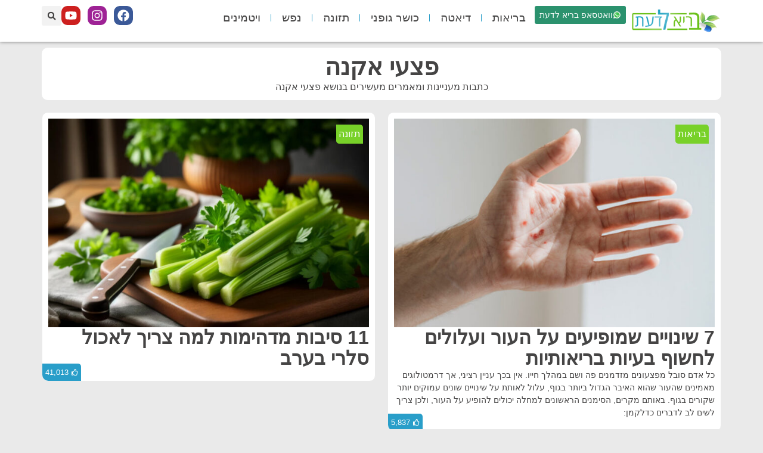

--- FILE ---
content_type: text/html; charset=utf-8
request_url: https://www.google.com/recaptcha/api2/aframe
body_size: 266
content:
<!DOCTYPE HTML><html><head><meta http-equiv="content-type" content="text/html; charset=UTF-8"></head><body><script nonce="RdGt9-Q2CHbwtumuhATmQw">/** Anti-fraud and anti-abuse applications only. See google.com/recaptcha */ try{var clients={'sodar':'https://pagead2.googlesyndication.com/pagead/sodar?'};window.addEventListener("message",function(a){try{if(a.source===window.parent){var b=JSON.parse(a.data);var c=clients[b['id']];if(c){var d=document.createElement('img');d.src=c+b['params']+'&rc='+(localStorage.getItem("rc::a")?sessionStorage.getItem("rc::b"):"");window.document.body.appendChild(d);sessionStorage.setItem("rc::e",parseInt(sessionStorage.getItem("rc::e")||0)+1);localStorage.setItem("rc::h",'1768733414811');}}}catch(b){}});window.parent.postMessage("_grecaptcha_ready", "*");}catch(b){}</script></body></html>

--- FILE ---
content_type: text/css
request_url: https://www.bariladaat.com/wp-content/uploads/elementor/css/post-10207.css?ver=1768667898
body_size: 1433
content:
.elementor-10207 .elementor-element.elementor-element-7763bf7{--display:flex;--flex-direction:row;--container-widget-width:initial;--container-widget-height:100%;--container-widget-flex-grow:1;--container-widget-align-self:stretch;--flex-wrap-mobile:wrap;border-style:none;--border-style:none;box-shadow:0px 0px 6px 0px rgba(0,0,0,0.5);--z-index:9999;}.elementor-10207 .elementor-element.elementor-element-7763bf7:not(.elementor-motion-effects-element-type-background), .elementor-10207 .elementor-element.elementor-element-7763bf7 > .elementor-motion-effects-container > .elementor-motion-effects-layer{background-color:var( --e-global-color-accent );}.elementor-10207 .elementor-element.elementor-element-8c8a30e{--display:flex;--flex-direction:row;--container-widget-width:calc( ( 1 - var( --container-widget-flex-grow ) ) * 100% );--container-widget-height:100%;--container-widget-flex-grow:1;--container-widget-align-self:stretch;--flex-wrap-mobile:wrap;--justify-content:flex-start;--align-items:center;--padding-top:0px;--padding-bottom:0px;--padding-left:0px;--padding-right:0px;}.elementor-10207 .elementor-element.elementor-element-8c8a30e.e-con{--flex-grow:1;--flex-shrink:0;}.elementor-widget-image .widget-image-caption{color:var( --e-global-color-text );font-family:var( --e-global-typography-text-font-family ), Sans-serif;font-weight:var( --e-global-typography-text-font-weight );}.elementor-10207 .elementor-element.elementor-element-8494aaf img{width:160px;}.elementor-widget-button .elementor-button{background-color:var( --e-global-color-accent );font-family:var( --e-global-typography-accent-font-family ), Sans-serif;font-weight:var( --e-global-typography-accent-font-weight );}.elementor-10207 .elementor-element.elementor-element-d500dcc .elementor-button{background-color:#2B926E;font-family:"Arimo", Sans-serif;font-size:0.9em;font-weight:400;fill:var( --e-global-color-accent );color:var( --e-global-color-accent );padding:8px 8px 8px 8px;}.elementor-10207 .elementor-element.elementor-element-d500dcc .elementor-button:hover, .elementor-10207 .elementor-element.elementor-element-d500dcc .elementor-button:focus{background-color:var( --e-global-color-secondary );color:var( --e-global-color-accent );}.elementor-10207 .elementor-element.elementor-element-d500dcc .elementor-button-content-wrapper{flex-direction:row;}.elementor-10207 .elementor-element.elementor-element-d500dcc .elementor-button:hover svg, .elementor-10207 .elementor-element.elementor-element-d500dcc .elementor-button:focus svg{fill:var( --e-global-color-accent );}.elementor-widget-nav-menu .elementor-nav-menu .elementor-item{font-family:var( --e-global-typography-primary-font-family ), Sans-serif;font-weight:var( --e-global-typography-primary-font-weight );}.elementor-widget-nav-menu .elementor-nav-menu--main .elementor-item{color:var( --e-global-color-text );fill:var( --e-global-color-text );}.elementor-widget-nav-menu .elementor-nav-menu--main .elementor-item:hover,
					.elementor-widget-nav-menu .elementor-nav-menu--main .elementor-item.elementor-item-active,
					.elementor-widget-nav-menu .elementor-nav-menu--main .elementor-item.highlighted,
					.elementor-widget-nav-menu .elementor-nav-menu--main .elementor-item:focus{color:var( --e-global-color-accent );fill:var( --e-global-color-accent );}.elementor-widget-nav-menu .elementor-nav-menu--main:not(.e--pointer-framed) .elementor-item:before,
					.elementor-widget-nav-menu .elementor-nav-menu--main:not(.e--pointer-framed) .elementor-item:after{background-color:var( --e-global-color-accent );}.elementor-widget-nav-menu .e--pointer-framed .elementor-item:before,
					.elementor-widget-nav-menu .e--pointer-framed .elementor-item:after{border-color:var( --e-global-color-accent );}.elementor-widget-nav-menu{--e-nav-menu-divider-color:var( --e-global-color-text );}.elementor-widget-nav-menu .elementor-nav-menu--dropdown .elementor-item, .elementor-widget-nav-menu .elementor-nav-menu--dropdown  .elementor-sub-item{font-family:var( --e-global-typography-accent-font-family ), Sans-serif;font-weight:var( --e-global-typography-accent-font-weight );}.elementor-10207 .elementor-element.elementor-element-b189108.elementor-element{--flex-grow:1;--flex-shrink:0;}.elementor-10207 .elementor-element.elementor-element-b189108 .elementor-menu-toggle{margin-right:auto;background-color:var( --e-global-color-accent );}.elementor-10207 .elementor-element.elementor-element-b189108 .elementor-nav-menu .elementor-item{font-family:"Assistant", Sans-serif;font-size:1.2em;font-weight:400;}.elementor-10207 .elementor-element.elementor-element-b189108 .elementor-nav-menu--main .elementor-item{color:var( --e-global-color-text );fill:var( --e-global-color-text );padding-left:15px;padding-right:15px;padding-top:10px;padding-bottom:10px;}.elementor-10207 .elementor-element.elementor-element-b189108 .elementor-nav-menu--main .elementor-item:hover,
					.elementor-10207 .elementor-element.elementor-element-b189108 .elementor-nav-menu--main .elementor-item.elementor-item-active,
					.elementor-10207 .elementor-element.elementor-element-b189108 .elementor-nav-menu--main .elementor-item.highlighted,
					.elementor-10207 .elementor-element.elementor-element-b189108 .elementor-nav-menu--main .elementor-item:focus{color:var( --e-global-color-text );fill:var( --e-global-color-text );}.elementor-10207 .elementor-element.elementor-element-b189108 .elementor-nav-menu--main:not(.e--pointer-framed) .elementor-item:before,
					.elementor-10207 .elementor-element.elementor-element-b189108 .elementor-nav-menu--main:not(.e--pointer-framed) .elementor-item:after{background-color:var( --e-global-color-secondary );}.elementor-10207 .elementor-element.elementor-element-b189108 .e--pointer-framed .elementor-item:before,
					.elementor-10207 .elementor-element.elementor-element-b189108 .e--pointer-framed .elementor-item:after{border-color:var( --e-global-color-secondary );}.elementor-10207 .elementor-element.elementor-element-b189108{--e-nav-menu-divider-content:"";--e-nav-menu-divider-style:solid;--e-nav-menu-divider-width:1px;--e-nav-menu-divider-height:30%;--e-nav-menu-divider-color:var( --e-global-color-secondary );--e-nav-menu-horizontal-menu-item-margin:calc( 5px / 2 );}.elementor-10207 .elementor-element.elementor-element-b189108 .e--pointer-framed .elementor-item:before{border-width:0.1em;}.elementor-10207 .elementor-element.elementor-element-b189108 .e--pointer-framed.e--animation-draw .elementor-item:before{border-width:0 0 0.1em 0.1em;}.elementor-10207 .elementor-element.elementor-element-b189108 .e--pointer-framed.e--animation-draw .elementor-item:after{border-width:0.1em 0.1em 0 0;}.elementor-10207 .elementor-element.elementor-element-b189108 .e--pointer-framed.e--animation-corners .elementor-item:before{border-width:0.1em 0 0 0.1em;}.elementor-10207 .elementor-element.elementor-element-b189108 .e--pointer-framed.e--animation-corners .elementor-item:after{border-width:0 0.1em 0.1em 0;}.elementor-10207 .elementor-element.elementor-element-b189108 .e--pointer-underline .elementor-item:after,
					 .elementor-10207 .elementor-element.elementor-element-b189108 .e--pointer-overline .elementor-item:before,
					 .elementor-10207 .elementor-element.elementor-element-b189108 .e--pointer-double-line .elementor-item:before,
					 .elementor-10207 .elementor-element.elementor-element-b189108 .e--pointer-double-line .elementor-item:after{height:0.1em;}.elementor-10207 .elementor-element.elementor-element-b189108 .elementor-nav-menu--main:not(.elementor-nav-menu--layout-horizontal) .elementor-nav-menu > li:not(:last-child){margin-bottom:5px;}.elementor-10207 .elementor-element.elementor-element-b189108 .elementor-nav-menu--dropdown a, .elementor-10207 .elementor-element.elementor-element-b189108 .elementor-menu-toggle{color:var( --e-global-color-text );fill:var( --e-global-color-text );}.elementor-10207 .elementor-element.elementor-element-b189108 .elementor-nav-menu--dropdown{background-color:var( --e-global-color-accent );border-style:none;}.elementor-10207 .elementor-element.elementor-element-b189108 .elementor-nav-menu--dropdown a:hover,
					.elementor-10207 .elementor-element.elementor-element-b189108 .elementor-nav-menu--dropdown a:focus,
					.elementor-10207 .elementor-element.elementor-element-b189108 .elementor-nav-menu--dropdown a.elementor-item-active,
					.elementor-10207 .elementor-element.elementor-element-b189108 .elementor-nav-menu--dropdown a.highlighted,
					.elementor-10207 .elementor-element.elementor-element-b189108 .elementor-menu-toggle:hover,
					.elementor-10207 .elementor-element.elementor-element-b189108 .elementor-menu-toggle:focus{color:var( --e-global-color-accent );}.elementor-10207 .elementor-element.elementor-element-b189108 .elementor-nav-menu--dropdown a:hover,
					.elementor-10207 .elementor-element.elementor-element-b189108 .elementor-nav-menu--dropdown a:focus,
					.elementor-10207 .elementor-element.elementor-element-b189108 .elementor-nav-menu--dropdown a.elementor-item-active,
					.elementor-10207 .elementor-element.elementor-element-b189108 .elementor-nav-menu--dropdown a.highlighted{background-color:var( --e-global-color-secondary );}.elementor-10207 .elementor-element.elementor-element-b189108 .elementor-nav-menu--dropdown a.elementor-item-active{color:var( --e-global-color-accent );background-color:var( --e-global-color-text );}.elementor-10207 .elementor-element.elementor-element-b189108 .elementor-nav-menu--dropdown .elementor-item, .elementor-10207 .elementor-element.elementor-element-b189108 .elementor-nav-menu--dropdown  .elementor-sub-item{font-weight:500;}.elementor-10207 .elementor-element.elementor-element-b189108 .elementor-nav-menu--dropdown li:not(:last-child){border-style:none;}.elementor-10207 .elementor-element.elementor-element-b189108 div.elementor-menu-toggle{color:var( --e-global-color-text );}.elementor-10207 .elementor-element.elementor-element-b189108 div.elementor-menu-toggle svg{fill:var( --e-global-color-text );}.elementor-10207 .elementor-element.elementor-element-b189108 div.elementor-menu-toggle:hover, .elementor-10207 .elementor-element.elementor-element-b189108 div.elementor-menu-toggle:focus{color:var( --e-global-color-secondary );}.elementor-10207 .elementor-element.elementor-element-b189108 div.elementor-menu-toggle:hover svg, .elementor-10207 .elementor-element.elementor-element-b189108 div.elementor-menu-toggle:focus svg{fill:var( --e-global-color-secondary );}.elementor-10207 .elementor-element.elementor-element-b189108 .elementor-menu-toggle:hover, .elementor-10207 .elementor-element.elementor-element-b189108 .elementor-menu-toggle:focus{background-color:var( --e-global-color-accent );}.elementor-10207 .elementor-element.elementor-element-496fcf3 .elementor-repeater-item-86b8fde.elementor-social-icon{background-color:#9E2295;}.elementor-10207 .elementor-element.elementor-element-496fcf3{--grid-template-columns:repeat(0, auto);--icon-size:20px;--grid-column-gap:8px;}.elementor-10207 .elementor-element.elementor-element-496fcf3 .elementor-widget-container{text-align:center;}.elementor-10207 .elementor-element.elementor-element-496fcf3 .elementor-social-icon{--icon-padding:0.3em;}.elementor-10207 .elementor-element.elementor-element-496fcf3 .elementor-icon{border-radius:10px 10px 10px 10px;}.elementor-widget-search-form input[type="search"].elementor-search-form__input{font-family:var( --e-global-typography-text-font-family ), Sans-serif;font-weight:var( --e-global-typography-text-font-weight );}.elementor-widget-search-form .elementor-search-form__input,
					.elementor-widget-search-form .elementor-search-form__icon,
					.elementor-widget-search-form .elementor-lightbox .dialog-lightbox-close-button,
					.elementor-widget-search-form .elementor-lightbox .dialog-lightbox-close-button:hover,
					.elementor-widget-search-form.elementor-search-form--skin-full_screen input[type="search"].elementor-search-form__input{color:var( --e-global-color-text );fill:var( --e-global-color-text );}.elementor-widget-search-form .elementor-search-form__submit{font-family:var( --e-global-typography-text-font-family ), Sans-serif;font-weight:var( --e-global-typography-text-font-weight );background-color:var( --e-global-color-secondary );}.elementor-10207 .elementor-element.elementor-element-be5a83d .elementor-search-form{text-align:center;}.elementor-10207 .elementor-element.elementor-element-be5a83d .elementor-search-form__toggle{--e-search-form-toggle-size:33px;--e-search-form-toggle-color:var( --e-global-color-text );--e-search-form-toggle-icon-size:calc(44em / 100);}.elementor-10207 .elementor-element.elementor-element-be5a83d input[type="search"].elementor-search-form__input{font-family:"Arimo", Sans-serif;font-size:4em;font-weight:400;}.elementor-10207 .elementor-element.elementor-element-be5a83d .elementor-search-form__input,
					.elementor-10207 .elementor-element.elementor-element-be5a83d .elementor-search-form__icon,
					.elementor-10207 .elementor-element.elementor-element-be5a83d .elementor-lightbox .dialog-lightbox-close-button,
					.elementor-10207 .elementor-element.elementor-element-be5a83d .elementor-lightbox .dialog-lightbox-close-button:hover,
					.elementor-10207 .elementor-element.elementor-element-be5a83d.elementor-search-form--skin-full_screen input[type="search"].elementor-search-form__input{color:var( --e-global-color-accent );fill:var( --e-global-color-accent );}.elementor-10207 .elementor-element.elementor-element-be5a83d:not(.elementor-search-form--skin-full_screen) .elementor-search-form__container{border-radius:0px;}.elementor-10207 .elementor-element.elementor-element-be5a83d.elementor-search-form--skin-full_screen input[type="search"].elementor-search-form__input{border-radius:0px;}.elementor-10207 .elementor-element.elementor-element-be5a83d .elementor-search-form__toggle:hover{--e-search-form-toggle-color:var( --e-global-color-secondary );}.elementor-10207 .elementor-element.elementor-element-be5a83d .elementor-search-form__toggle:focus{--e-search-form-toggle-color:var( --e-global-color-secondary );}.elementor-theme-builder-content-area{height:400px;}.elementor-location-header:before, .elementor-location-footer:before{content:"";display:table;clear:both;}@media(max-width:1024px){.elementor-10207 .elementor-element.elementor-element-8c8a30e{--gap:10px 10px;--row-gap:10px;--column-gap:10px;}}@media(max-width:767px){.elementor-10207 .elementor-element.elementor-element-7763bf7{--z-index:9999;}.elementor-10207 .elementor-element.elementor-element-8c8a30e{--gap:10px 10px;--row-gap:10px;--column-gap:10px;--flex-wrap:nowrap;--padding-top:0px;--padding-bottom:0px;--padding-left:10px;--padding-right:0px;}.elementor-10207 .elementor-element.elementor-element-8c8a30e.e-con{--flex-grow:1;--flex-shrink:0;}.elementor-10207 .elementor-element.elementor-element-d500dcc.elementor-element{--flex-grow:1;--flex-shrink:0;}.elementor-10207 .elementor-element.elementor-element-d500dcc .elementor-button{font-size:0.7em;padding:8px 5px 8px 5px;}.elementor-10207 .elementor-element.elementor-element-b189108.elementor-element{--align-self:center;}.elementor-10207 .elementor-element.elementor-element-b189108{--e-nav-menu-horizontal-menu-item-margin:calc( 0px / 2 );}.elementor-10207 .elementor-element.elementor-element-b189108 .elementor-nav-menu--main:not(.elementor-nav-menu--layout-horizontal) .elementor-nav-menu > li:not(:last-child){margin-bottom:0px;}.elementor-10207 .elementor-element.elementor-element-b189108 .elementor-nav-menu--dropdown .elementor-item, .elementor-10207 .elementor-element.elementor-element-b189108 .elementor-nav-menu--dropdown  .elementor-sub-item{font-size:1.5em;}.elementor-10207 .elementor-element.elementor-element-b189108 .elementor-nav-menu--dropdown{border-radius:0px 0px 5px 5px;}.elementor-10207 .elementor-element.elementor-element-b189108 .elementor-nav-menu--dropdown li:first-child a{border-top-left-radius:0px;border-top-right-radius:0px;}.elementor-10207 .elementor-element.elementor-element-b189108 .elementor-nav-menu--dropdown li:last-child a{border-bottom-right-radius:5px;border-bottom-left-radius:5px;}.elementor-10207 .elementor-element.elementor-element-b189108 .elementor-nav-menu--main > .elementor-nav-menu > li > .elementor-nav-menu--dropdown, .elementor-10207 .elementor-element.elementor-element-b189108 .elementor-nav-menu__container.elementor-nav-menu--dropdown{margin-top:16px !important;}.elementor-10207 .elementor-element.elementor-element-be5a83d input[type="search"].elementor-search-form__input{font-size:1em;}}@media(min-width:768px){.elementor-10207 .elementor-element.elementor-element-8c8a30e{--width:25%;}}/* Start custom CSS for nav-menu, class: .elementor-element-b189108 */.elementor-10207 .elementor-element.elementor-element-b189108 .elementor-nav-menu--dropdown { width: 190px !important; margin-right: 10px !important; }/* End custom CSS */

--- FILE ---
content_type: application/javascript; charset=utf-8
request_url: https://fundingchoicesmessages.google.com/f/AGSKWxXtC0Ga2FmYPPNb9VrdEu_ogGGRnmqupkQ4zYlhhtXUvsYYSXR9jySY1Td8cVEpO7DEI788gMUy9yNrA5VkyH17G5dNfysKPgvoRpFcD0_4QZRPeiY4Cji7wikDiZgTo-FFFXm9WZq9kNEC845R87r-THbTq92xXufBYsC6iB8ovUMfXJC8jxDn8zGs/_/global-ads__Spot-Ad__videoad./meas.ad.pr._advertising_iframe.
body_size: -1291
content:
window['045e8a2f-3ba0-4bd5-8cff-b7de02aeaa3c'] = true;